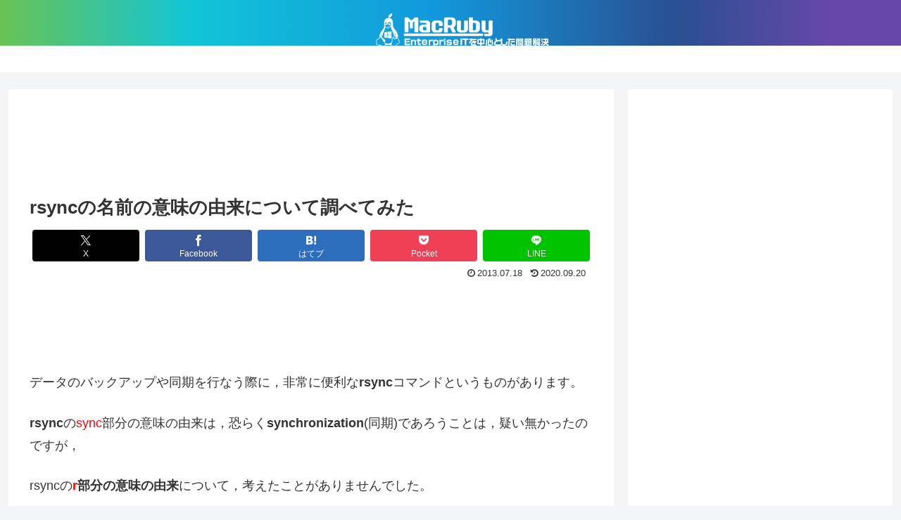

--- FILE ---
content_type: text/html; charset=utf-8
request_url: https://www.google.com/recaptcha/api2/aframe
body_size: 264
content:
<!DOCTYPE HTML><html><head><meta http-equiv="content-type" content="text/html; charset=UTF-8"></head><body><script nonce="-TIh1H00sU7awfv9F6Lnfw">/** Anti-fraud and anti-abuse applications only. See google.com/recaptcha */ try{var clients={'sodar':'https://pagead2.googlesyndication.com/pagead/sodar?'};window.addEventListener("message",function(a){try{if(a.source===window.parent){var b=JSON.parse(a.data);var c=clients[b['id']];if(c){var d=document.createElement('img');d.src=c+b['params']+'&rc='+(localStorage.getItem("rc::a")?sessionStorage.getItem("rc::b"):"");window.document.body.appendChild(d);sessionStorage.setItem("rc::e",parseInt(sessionStorage.getItem("rc::e")||0)+1);localStorage.setItem("rc::h",'1769107179116');}}}catch(b){}});window.parent.postMessage("_grecaptcha_ready", "*");}catch(b){}</script></body></html>